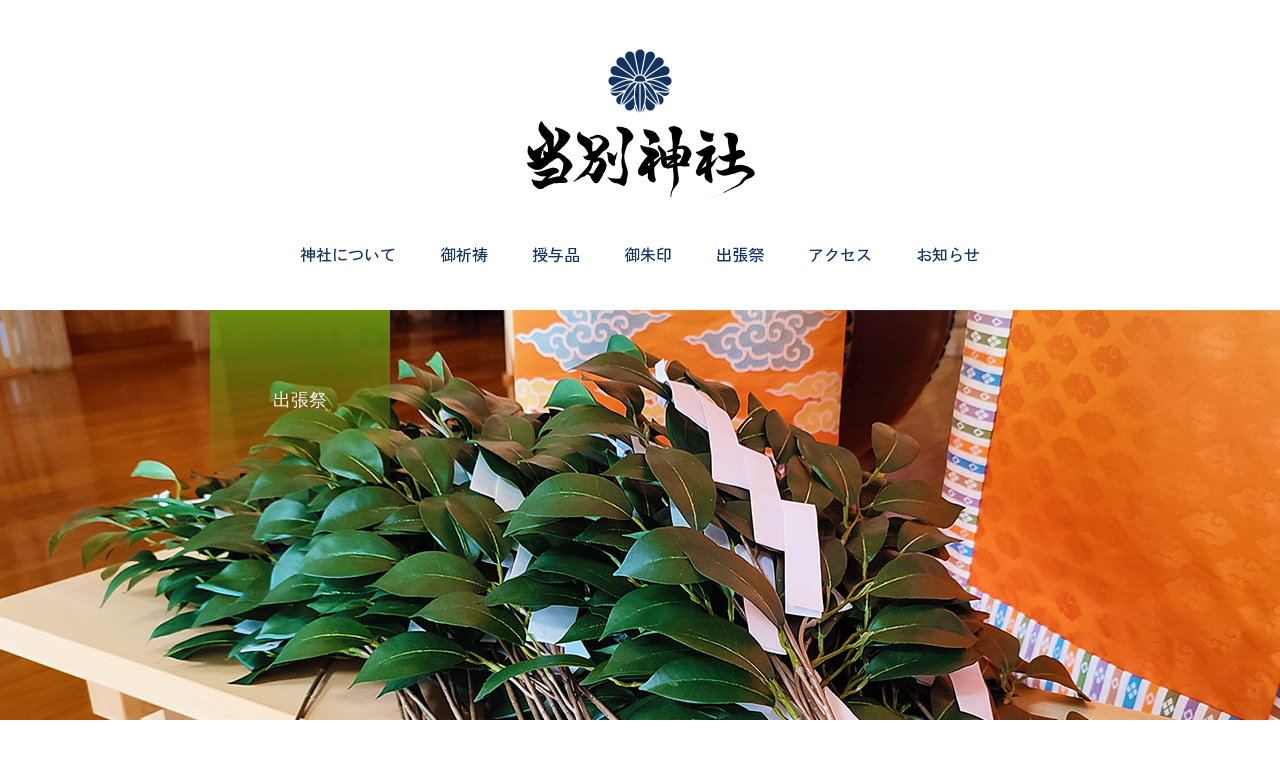

--- FILE ---
content_type: text/html; charset=UTF-8
request_url: https://tobetsujinja.hokkaido.jp/sdm_downloads/
body_size: 11458
content:
<!DOCTYPE html>
<html class="pc" dir="ltr" lang="ja" prefix="og: https://ogp.me/ns#">
<head>
<meta charset="UTF-8">
<!--[if IE]><meta http-equiv="X-UA-Compatible" content="IE=edge"><![endif]-->
<meta name="viewport" content="width=device-width">

<meta name="description" content="当別神社は、当別のまちを開拓した伊達邦直公をお祀りするお社です。">
<link rel="pingback" href="https://tobetsujinja.hokkaido.jp/wp/xmlrpc.php">

		<!-- All in One SEO 4.9.1.1 - aioseo.com -->
		<title>Downloads | 当別神社</title>
	<meta name="robots" content="max-image-preview:large" />
	<link rel="canonical" href="https://tobetsujinja.hokkaido.jp/sdm_downloads/" />
	<meta name="generator" content="All in One SEO (AIOSEO) 4.9.1.1" />

		<!-- Google Tag Manager -->
<script>(function(w,d,s,l,i){w[l]=w[l]||[];w[l].push({'gtm.start':
new Date().getTime(),event:'gtm.js'});var f=d.getElementsByTagName(s)[0],
j=d.createElement(s),dl=l!='dataLayer'?'&l='+l:'';j.async=true;j.src=
'https://www.googletagmanager.com/gtm.js?id='+i+dl;f.parentNode.insertBefore(j,f);
})(window,document,'script','dataLayer','GTM-NGPDTJM');</script>
<!-- End Google Tag Manager -->
		<meta property="og:locale" content="ja_JP" />
		<meta property="og:site_name" content="当別神社 | 当別神社は、当別のまちを開拓した伊達邦直公をお祀りするお社です。" />
		<meta property="og:type" content="website" />
		<meta property="og:title" content="Downloads | 当別神社" />
		<meta property="og:url" content="https://tobetsujinja.hokkaido.jp/sdm_downloads/" />
		<meta name="twitter:card" content="summary" />
		<meta name="twitter:title" content="Downloads | 当別神社" />
		<script type="application/ld+json" class="aioseo-schema">
			{"@context":"https:\/\/schema.org","@graph":[{"@type":"BreadcrumbList","@id":"https:\/\/tobetsujinja.hokkaido.jp\/sdm_downloads\/#breadcrumblist","itemListElement":[{"@type":"ListItem","@id":"https:\/\/tobetsujinja.hokkaido.jp#listItem","position":1,"name":"\u30db\u30fc\u30e0","item":"https:\/\/tobetsujinja.hokkaido.jp","nextItem":{"@type":"ListItem","@id":"https:\/\/tobetsujinja.hokkaido.jp\/sdm_downloads\/#listItem","name":"\u30a2\u30fc\u30ab\u30a4\u30d6: "}},{"@type":"ListItem","@id":"https:\/\/tobetsujinja.hokkaido.jp\/sdm_downloads\/#listItem","position":2,"name":"\u30a2\u30fc\u30ab\u30a4\u30d6: ","previousItem":{"@type":"ListItem","@id":"https:\/\/tobetsujinja.hokkaido.jp#listItem","name":"\u30db\u30fc\u30e0"}}]},{"@type":"CollectionPage","@id":"https:\/\/tobetsujinja.hokkaido.jp\/sdm_downloads\/#collectionpage","url":"https:\/\/tobetsujinja.hokkaido.jp\/sdm_downloads\/","name":"Downloads | \u5f53\u5225\u795e\u793e","inLanguage":"ja","isPartOf":{"@id":"https:\/\/tobetsujinja.hokkaido.jp\/#website"},"breadcrumb":{"@id":"https:\/\/tobetsujinja.hokkaido.jp\/sdm_downloads\/#breadcrumblist"}},{"@type":"Organization","@id":"https:\/\/tobetsujinja.hokkaido.jp\/#organization","name":"\u5f53\u5225\u795e\u793e","description":"\u5f53\u5225\u795e\u793e\u306f\u3001\u5f53\u5225\u306e\u307e\u3061\u3092\u958b\u62d3\u3057\u305f\u4f0a\u9054\u90a6\u76f4\u516c\u3092\u304a\u7940\u308a\u3059\u308b\u304a\u793e\u3067\u3059\u3002","url":"https:\/\/tobetsujinja.hokkaido.jp\/"},{"@type":"WebSite","@id":"https:\/\/tobetsujinja.hokkaido.jp\/#website","url":"https:\/\/tobetsujinja.hokkaido.jp\/","name":"\u5f53\u5225\u795e\u793e","description":"\u5f53\u5225\u795e\u793e\u306f\u3001\u5f53\u5225\u306e\u307e\u3061\u3092\u958b\u62d3\u3057\u305f\u4f0a\u9054\u90a6\u76f4\u516c\u3092\u304a\u7940\u308a\u3059\u308b\u304a\u793e\u3067\u3059\u3002","inLanguage":"ja","publisher":{"@id":"https:\/\/tobetsujinja.hokkaido.jp\/#organization"}}]}
		</script>
		<!-- All in One SEO -->

<link rel='dns-prefetch' href='//s.w.org' />
<link rel="alternate" type="application/rss+xml" title="当別神社 &raquo; フィード" href="https://tobetsujinja.hokkaido.jp/feed/" />
<link rel="alternate" type="application/rss+xml" title="当別神社 &raquo; コメントフィード" href="https://tobetsujinja.hokkaido.jp/comments/feed/" />
<link rel="alternate" type="application/rss+xml" title="当別神社 &raquo; Downloads フィード" href="https://tobetsujinja.hokkaido.jp/sdm_downloads/feed/" />
<link rel='stylesheet' id='sdm-styles-css'  href='https://tobetsujinja.hokkaido.jp/wp/wp-content/plugins/simple-download-monitor/css/sdm_wp_styles.css?ver=5.8.2' type='text/css' media='all' />
<link rel='stylesheet' id='style-css'  href='https://tobetsujinja.hokkaido.jp/wp/wp-content/themes/haku_tcd080/style.css?ver=1.7.2' type='text/css' media='all' />
<link rel='stylesheet' id='sbi_styles-css'  href='https://tobetsujinja.hokkaido.jp/wp/wp-content/plugins/instagram-feed/css/sbi-styles.min.css?ver=6.2.10' type='text/css' media='all' />
<link rel='stylesheet' id='wp-block-library-css'  href='https://tobetsujinja.hokkaido.jp/wp/wp-includes/css/dist/block-library/style.min.css?ver=5.8.2' type='text/css' media='all' />
<link rel='stylesheet' id='aioseo/css/src/vue/standalone/blocks/table-of-contents/global.scss-css'  href='https://tobetsujinja.hokkaido.jp/wp/wp-content/plugins/all-in-one-seo-pack/dist/Lite/assets/css/table-of-contents/global.e90f6d47.css?ver=4.9.1.1' type='text/css' media='all' />
<link rel='stylesheet' id='cff-css'  href='https://tobetsujinja.hokkaido.jp/wp/wp-content/plugins/custom-facebook-feed-pro/assets/css/cff-style.min.css?ver=4.6.1' type='text/css' media='all' />
<script type='text/javascript' src='https://tobetsujinja.hokkaido.jp/wp/wp-includes/js/jquery/jquery.min.js?ver=3.6.0' id='jquery-core-js'></script>
<script type='text/javascript' src='https://tobetsujinja.hokkaido.jp/wp/wp-includes/js/jquery/jquery-migrate.min.js?ver=3.3.2' id='jquery-migrate-js'></script>
<script type='text/javascript' id='sdm-scripts-js-extra'>
/* <![CDATA[ */
var sdm_ajax_script = {"ajaxurl":"https:\/\/tobetsujinja.hokkaido.jp\/wp\/wp-admin\/admin-ajax.php"};
/* ]]> */
</script>
<script type='text/javascript' src='https://tobetsujinja.hokkaido.jp/wp/wp-content/plugins/simple-download-monitor/js/sdm_wp_scripts.js?ver=5.8.2' id='sdm-scripts-js'></script>
<link rel="https://api.w.org/" href="https://tobetsujinja.hokkaido.jp/wp-json/" /><!-- Custom Facebook Feed JS vars -->
<script type="text/javascript">
var cffsiteurl = "https://tobetsujinja.hokkaido.jp/wp/wp-content/plugins";
var cffajaxurl = "https://tobetsujinja.hokkaido.jp/wp/wp-admin/admin-ajax.php";


var cfflinkhashtags = "false";
</script>

<link rel="stylesheet" href="https://tobetsujinja.hokkaido.jp/wp/wp-content/themes/haku_tcd080/css/design-plus.css?ver=1.7.2">
<link rel="stylesheet" href="https://tobetsujinja.hokkaido.jp/wp/wp-content/themes/haku_tcd080/css/sns-botton.css?ver=1.7.2">
<link rel="stylesheet" media="screen and (max-width:1001px)" href="https://tobetsujinja.hokkaido.jp/wp/wp-content/themes/haku_tcd080/css/responsive.css?ver=1.7.2">
<link rel="stylesheet" media="screen and (max-width:1001px)" href="https://tobetsujinja.hokkaido.jp/wp/wp-content/themes/haku_tcd080/css/footer-bar.css?ver=1.7.2">

<script src="https://tobetsujinja.hokkaido.jp/wp/wp-content/themes/haku_tcd080/js/jquery.easing.1.4.js?ver=1.7.2"></script>
<script src="https://tobetsujinja.hokkaido.jp/wp/wp-content/themes/haku_tcd080/js/jscript.js?ver=1.7.2"></script>
<script src="https://tobetsujinja.hokkaido.jp/wp/wp-content/themes/haku_tcd080/js/comment.js?ver=1.7.2"></script>

<link rel="stylesheet" href="https://tobetsujinja.hokkaido.jp/wp/wp-content/themes/haku_tcd080/js/simplebar.css?ver=1.7.2">
<script src="https://tobetsujinja.hokkaido.jp/wp/wp-content/themes/haku_tcd080/js/simplebar.min.js?ver=1.7.2"></script>


<script src="https://tobetsujinja.hokkaido.jp/wp/wp-content/themes/haku_tcd080/js/header_fix.js?ver=1.7.2"></script>
<script src="https://tobetsujinja.hokkaido.jp/wp/wp-content/themes/haku_tcd080/js/header_fix_mobile.js?ver=1.7.2"></script>


<style type="text/css">

body, input, textarea { font-family: Arial, "Hiragino Sans", "ヒラギノ角ゴ ProN", "Hiragino Kaku Gothic ProN", "游ゴシック", YuGothic, "メイリオ", Meiryo, sans-serif; }

.rich_font, .p-vertical { font-family: Arial, "Hiragino Sans", "ヒラギノ角ゴ ProN", "Hiragino Kaku Gothic ProN", "游ゴシック", YuGothic, "メイリオ", Meiryo, sans-serif; font-weight:500; }

.rich_font_type1 { font-family: Arial, "Hiragino Kaku Gothic ProN", "ヒラギノ角ゴ ProN W3", "メイリオ", Meiryo, sans-serif; }
.rich_font_type2 { font-family: Arial, "Hiragino Sans", "ヒラギノ角ゴ ProN", "Hiragino Kaku Gothic ProN", "游ゴシック", YuGothic, "メイリオ", Meiryo, sans-serif; font-weight:500; }
.rich_font_type3 { font-family: "Times New Roman" , "游明朝" , "Yu Mincho" , "游明朝体" , "YuMincho" , "ヒラギノ明朝 Pro W3" , "Hiragino Mincho Pro" , "HiraMinProN-W3" , "HGS明朝E" , "ＭＳ Ｐ明朝" , "MS PMincho" , serif; font-weight:500; }


#top_logo a { color:#ffffff; }
#top_logo a:hover { color:#cccccc; }
#lang_button li a { font-size:14px; color:#cccccc !important; }
#lang_button li.active a, #lang_button li a:hover { color:#ffffff !important; }
.pc .header_fix #header { background:rgba(19,52,99,1); }
.pc .header_fix #fixed_header_logo a, .pc .header_fix #global_menu > ul > li > a { color:#ffffff; }
.pc .header_fix #fixed_header_logo a:hover, .pc .header_fix #global_menu > ul > li > a:hover, .pc .header_fix #global_menu > ul > li.megamenu_parent.active_button > a { color:#c7ddd8; }
.mobile #header, .mobie #header.active, .mobile .header_fix #header { background:rgba(19,52,99,1); border:none; }
.mobile #header_logo .logo a, #menu_button:before, #lang_mobile_button:before { color:#ffffff; }
.mobile #header_logo .logo a:hover, #menu_button:hover:before, #lang_mobile_button:hover:before, #lang_mobile_button.active:before { color:#c7ddd8; }

#global_menu > ul > li > a, #header_social_link li a, #header_logo .logo a { color:#133463; }
#global_menu > ul > li.current-menu-item > a, #global_menu > ul > li > a:hover, #header_social_link li a:hover:before, #global_menu > ul > li.megamenu_parent.active_button > a, #header_logo .logo a:hover, #global_menu > ul > li.active > a { color:#b7282d; }
#global_menu ul ul a { color:#ffffff; background:#133463; }
#global_menu ul ul a:hover { background:#1d50a2; }
#global_menu ul ul li.menu-item-has-children > a:before { color:#ffffff; }
#drawer_menu { background:#0b1644; }
#mobile_menu a, .mobile #lang_button a { color:#ffffff; background:#0b1644; border-bottom:1px solid #555c7c; }
#mobile_menu li li a { color:#ffffff; background:#133463; }
#mobile_menu a:hover, #drawer_menu .close_button:hover, #mobile_menu .child_menu_button:hover, .mobile #lang_button a:hover { color:#ffffff; background:#1d50a2; }
#mobile_menu li li a:hover { color:#ffffff; }

.megamenu_product_category_list { background:rgba(34,34,34,0.7); }
.megamenu_product_category_list .title { font-size:18px; }
.megamenu_product_category_list .catch { font-size:14px; }
.megamenu_blog_list { background:rgba(34,34,34,0.7); }
.megamenu_blog_slider .title { font-size:14px; }
#footer_button a { color:#ffffff !important; background:#133463; }
#footer_button a:hover { color:#ffffff !important; background:#1d50a2; }
#return_top a:before { color:#ffffff; }
#return_top a { background:#133463; }
#return_top a:hover { background:#1d50a2; }
#footer_menu_bottom { border-top:1px solid rgba(19,52,99,0.3); }

.author_profile a.avatar img, .animate_image img, .animate_background .image, #recipe_archive .blur_image {
  width:100%; height:auto;
  -webkit-transition: transform  0.75s ease;
  transition: transform  0.75s ease;
}
.author_profile a.avatar:hover img, .animate_image:hover img, .animate_background:hover .image, #recipe_archive a:hover .blur_image {
  -webkit-transform: scale(1.2);
  transform: scale(1.2);
}




a { color:#000; }

#comment_headline, .tcd_category_list a:hover, .tcd_category_list .child_menu_button:hover, #post_title_area .post_meta a:hover,
.cardlink_title a:hover, #recent_post .item a:hover, .comment a:hover, .comment_form_wrapper a:hover, .author_profile a:hover, .author_profile .author_link li a:hover:before, #post_meta_bottom a:hover,
#searchform .submit_button:hover:before, .styled_post_list1 a:hover .title_area, .styled_post_list1 a:hover .date, .p-dropdown__title:hover:after, .p-dropdown__list li a:hover, #menu_button:hover:before,
  { color: #133463; }

#post_pagination p, #comment_tab li.active a
  { background-color: #133463; }

#post_pagination p
  { border-color: #133463; }

a:hover, #header_logo a:hover, .megamenu_blog_list a:hover .title, #footer a:hover, #footer_social_link li a:hover:before, #bread_crumb a:hover, #bread_crumb li.home a:hover:after, #bread_crumb, #bread_crumb li.last, #next_prev_post a:hover, body.single-news #next_prev_post a:hover,
#single_author_title_area .author_link li a:hover:before, .megamenu_blog_list .menu_area a:hover, .megamenu_blog_list .menu_area li.active a, .single_copy_title_url_btn:hover, .p-dropdown__list li a:hover, .p-dropdown__title:hover
  { color: #b7282d; }

#submit_comment:hover, #cancel_comment_reply a:hover, #wp-calendar #prev a:hover, #wp-calendar #next a:hover, #wp-calendar td a:hover, #p_readmore .button:hover, .page_navi a:hover, #post_pagination a:hover,
.c-pw__btn:hover, #post_pagination a:hover, #comment_tab li a:hover
  { background-color: #b7282d; }

#comment_textarea textarea:focus, .c-pw__box-input:focus, .page_navi a:hover, #post_pagination a:hover
  { border-color: #b7282d; }
.post_content a, .custom-html-widget a { color:#d7003a; }
.post_content a:hover, .custom-html-widget a:hover { color:#b7282d; }


.styled_h2 {
  font-size:22px !important; text-align:left; color:#000000;   border-top:1px solid #222222;
  border-bottom:1px solid #222222;
  border-left:0px solid #222222;
  border-right:0px solid #222222;
  padding:30px 0px 30px 0px !important;
  margin:0px 0px 30px !important;
}
.styled_h3 {
  font-size:20px !important; text-align:left; color:#000000;   border-top:2px solid #222222;
  border-bottom:1px solid #dddddd;
  border-left:0px solid #dddddd;
  border-right:0px solid #dddddd;
  padding:30px 0px 30px 20px !important;
  margin:0px 0px 30px !important;
}
.styled_h4 {
  font-size:18px !important; text-align:left; color:#000000;   border-top:0px solid #dddddd;
  border-bottom:0px solid #dddddd;
  border-left:2px solid #222222;
  border-right:0px solid #dddddd;
  padding:10px 0px 10px 15px !important;
  margin:0px 0px 30px !important;
}
.styled_h5 {
  font-size:16px !important; text-align:left; color:#000000;   border-top:0px solid #dddddd;
  border-bottom:0px solid #dddddd;
  border-left:0px solid #dddddd;
  border-right:0px solid #dddddd;
  padding:15px 15px 15px 15px !important;
  margin:0px 0px 30px !important;
}
.q_custom_button1 { background: #535353; color: #ffffff !important; border-color: #535353 !important; }
.q_custom_button1:hover, .q_custom_button1:focus { background: #7d7d7d; color: #ffffff !important; border-color: #7d7d7d !important; }
.q_custom_button2 { background: #535353; color: #ffffff !important; border-color: #535353 !important; }
.q_custom_button2:hover, .q_custom_button2:focus { background: #7d7d7d; color: #ffffff !important; border-color: #7d7d7d !important; }
.q_custom_button3 { background: #535353; color: #ffffff !important; border-color: #535353 !important; }
.q_custom_button3:hover, .q_custom_button3:focus { background: #7d7d7d; color: #ffffff !important; border-color: #7d7d7d !important; }
.speech_balloon_left1 .speach_balloon_text { background-color: #ffdfdf; border-color: #ffdfdf; color: #000000 }
.speech_balloon_left1 .speach_balloon_text::before { border-right-color: #ffdfdf }
.speech_balloon_left1 .speach_balloon_text::after { border-right-color: #ffdfdf }
.speech_balloon_left2 .speach_balloon_text { background-color: #ffffff; border-color: #ff5353; color: #000000 }
.speech_balloon_left2 .speach_balloon_text::before { border-right-color: #ff5353 }
.speech_balloon_left2 .speach_balloon_text::after { border-right-color: #ffffff }
.speech_balloon_right1 .speach_balloon_text { background-color: #ccf4ff; border-color: #ccf4ff; color: #000000 }
.speech_balloon_right1 .speach_balloon_text::before { border-left-color: #ccf4ff }
.speech_balloon_right1 .speach_balloon_text::after { border-left-color: #ccf4ff }
.speech_balloon_right2 .speach_balloon_text { background-color: #ffffff; border-color: #0789b5; color: #000000 }
.speech_balloon_right2 .speach_balloon_text::before { border-left-color: #0789b5 }
.speech_balloon_right2 .speach_balloon_text::after { border-left-color: #ffffff }
.qt_google_map .pb_googlemap_custom-overlay-inner { background:#000000; color:#ffffff; }
.qt_google_map .pb_googlemap_custom-overlay-inner::after { border-color:#000000 transparent transparent transparent; }
</style>

<style id="current-page-style" type="text/css">
#page_header .headline {
  font-size:18px; color:#FFFFFF;
  background: -moz-linear-gradient(top,  rgba(107,142,16,1) 0%, rgba(107,142,16,0) 100%);
  background: -webkit-linear-gradient(top,  rgba(107,142,16,1) 0%,rgba(107,142,16,0) 100%);
  background: linear-gradient(to bottom,  rgba(107,142,16,1) 0%,rgba(107,142,16,0) 100%);
}
#page_header .catch { font-size:30px; color:#FFFFFF; }
#archive_desc_area p { font-size:16px; }
#category_button a { color:#000000; background:#f4f4f4; }
#category_button a.active, #category_button a:hover { color:#ffffff; background:#133463; }
#post_list1 .title { font-size:16px; }
@media screen and (max-width:750px) {
  #page_header .headline { font-size:15px; }
  #page_header .catch { font-size:24px; }
  #archive_desc_area p { font-size:14px; }
  #post_list1 .title { font-size:14px; }
}
.blog_cat_id_26 a { color:#ffffff !important; background:#000000 !important; }
.blog_cat_id_26 a:hover { color:#ffffff !important; background:#bf0000 !important; }
#site_wrap { display:none; }
#site_loader_overlay {
  background:#ffffff;
  opacity: 1;
  position: fixed;
  top: 0px;
  left: 0px;
  width: 100%;
  height: 100%;
  width: 100vw;
  height: 100vh;
  z-index: 99999;
}
#site_loader_logo { position:relative; width:100%; height:100%; }
#site_loader_logo_inner {
  position:absolute; text-align:center; width:100%;
  top:50%; -ms-transform: translateY(-50%); -webkit-transform: translateY(-50%); transform: translateY(-50%);
}
#site_loader_logo img.mobile { display:none; }
#site_loader_logo_inner p { margin-top:20px; line-height:2; }
@media screen and (max-width:750px) {
  #site_loader_logo.has_mobile_logo img.pc { display:none; }
  #site_loader_logo.has_mobile_logo img.mobile { display:inline; }
}
#site_loader_logo_inner .message { text-align:left; margin:30px auto 0; display:table; }
#site_loader_logo_inner .message.type2 { text-align:center; }
#site_loader_logo_inner .message.type3 { text-align:right; }
#site_loader_logo_inner .message_inner { display:inline; line-height:1.5; margin:0; }
@media screen and (max-width:750px) {
  #site_loader_logo .message { margin:23px auto 0; }
}

/* ----- animation ----- */
#site_loader_logo .logo_image { opacity:0; }
#site_loader_logo .message { opacity:0; }
#site_loader_logo.active .logo_image {
  -webkit-animation: opacityAnimation 1.4s ease forwards 0.5s;
  animation: opacityAnimation 1.4s ease forwards 0.5s;
}
#site_loader_logo.active .message {
  -webkit-animation: opacityAnimation 1.4s ease forwards 1.5s;
  animation: opacityAnimation 1.4s ease forwards 1.5s;
}
#site_loader_logo_inner .text { display:inline; }
#site_loader_logo_inner .dot_animation_wrap { display:inline; margin:0 0 0 4px; position:absolute; }
#site_loader_logo_inner .dot_animation { display:inline; }
#site_loader_logo_inner i {
  width:2px; height:2px; margin:0 4px 0 0; border-radius:100%;
  display:inline-block; background:#000;
  -webkit-animation: loading-dots-middle-dots 0.5s linear infinite; -ms-animation: loading-dots-middle-dots 0.5s linear infinite; animation: loading-dots-middle-dots 0.5s linear infinite;
}
#site_loader_logo_inner i:first-child {
  opacity: 0;
  -webkit-animation: loading-dots-first-dot 0.5s infinite; -ms-animation: loading-dots-first-dot 0.5s linear infinite; animation: loading-dots-first-dot 0.5s linear infinite;
  -webkit-transform: translate(-4px); -ms-transform: translate(-4px); transform: translate(-4px);
}
#site_loader_logo_inner i:last-child {
  -webkit-animation: loading-dots-last-dot 0.5s linear infinite; -ms-animation: loading-dots-last-dot 0.5s linear infinite; animation: loading-dots-last-dot 0.5s linear infinite;
}
@-webkit-keyframes loading-dots-fadein{
  100% { opacity:1; }
}
@keyframes loading-dots-fadein{
  100% { opacity:1; }
}
@-webkit-keyframes loading-dots-first-dot {
  100% { -webkit-transform:translate(6px); -ms-transform:translate(6px); transform:translate(6px); opacity:1; }
}
@keyframes loading-dots-first-dot {
  100% {-webkit-transform:translate(6px);-ms-transform:translate(6px); transform:translate(6px); opacity:1; }
}
@-webkit-keyframes loading-dots-middle-dots { 
  100% { -webkit-transform:translate(6px); -ms-transform:translate(6px); transform:translate(6px) }
}
@keyframes loading-dots-middle-dots {
  100% { -webkit-transform:translate(6px); -ms-transform:translate(6px); transform:translate(6px) }
}
@-webkit-keyframes loading-dots-last-dot {
  100% { -webkit-transform:translate(6px); -ms-transform:translate(6px); transform:translate(6px); opacity:0; }
}
@keyframes loading-dots-last-dot {
  100% { -webkit-transform:translate(6px); -ms-transform:translate(6px); transform:translate(6px); opacity:0; }
}
#site_loader_animation {
  width: 48px;
  height: 48px;
  font-size: 10px;
  text-indent: -9999em;
  position: fixed;
  top: 0;
  left: 0;
	right: 0;
	bottom: 0;
	margin: auto;
  border: 3px solid rgba(0,0,0,0.2);
  border-top-color: #000000;
  border-radius: 50%;
  -webkit-animation: loading-circle 1.1s infinite linear;
  animation: loading-circle 1.1s infinite linear;
}
@-webkit-keyframes loading-circle {
  0% { -webkit-transform: rotate(0deg); transform: rotate(0deg); }
  100% { -webkit-transform: rotate(360deg); transform: rotate(360deg); }
}
@media only screen and (max-width: 767px) {
	#site_loader_animation { width: 30px; height: 30px; }
}
@keyframes loading-circle {
  0% { -webkit-transform: rotate(0deg); transform: rotate(0deg); }
  100% { -webkit-transform: rotate(360deg); transform: rotate(360deg); }
}
#site_loader_logo_inner .message { font-size:16px; color:#000000; }
@media screen and (max-width:750px) {
  #site_loader_logo_inner .message { font-size:14px; }
}
</style>

<script type="text/javascript">
jQuery(document).ready(function($){

  $('.megamenu_blog_slider').slick({
    infinite: true,
    dots: false,
    arrows: false,
    slidesToShow: 3,
    slidesToScroll: 1,
    swipeToSlide: true,
    touchThreshold: 20,
    adaptiveHeight: false,
    pauseOnHover: true,
    autoplay: false,
    fade: false,
    easing: 'easeOutExpo',
    speed: 700,
    autoplaySpeed: 5000
  });
  $('.megamenu_blog_slider_wrap .prev_item').on('click', function() {
    $(this).closest('.megamenu_blog_slider_wrap').find('.megamenu_blog_slider').slick('slickPrev');
  });
  $('.megamenu_blog_slider_wrap .next_item').on('click', function() {
    $(this).closest('.megamenu_blog_slider_wrap').find('.megamenu_blog_slider').slick('slickNext');
  });

});
</script>
<link rel="icon" href="https://tobetsujinja.hokkaido.jp/wp/wp-content/uploads/2021/11/cropped-favicon_512px_2-32x32.png" sizes="32x32" />
<link rel="icon" href="https://tobetsujinja.hokkaido.jp/wp/wp-content/uploads/2021/11/cropped-favicon_512px_2-192x192.png" sizes="192x192" />
<link rel="apple-touch-icon" href="https://tobetsujinja.hokkaido.jp/wp/wp-content/uploads/2021/11/cropped-favicon_512px_2-180x180.png" />
<meta name="msapplication-TileImage" content="https://tobetsujinja.hokkaido.jp/wp/wp-content/uploads/2021/11/cropped-favicon_512px_2-270x270.png" />
<style id="sccss">/*-- add Google Fonts --*/
/*-- Sans Serif体 Zen Kaku Gothic Antique --*/
@import url('https://fonts.googleapis.com/css2?family=Zen+Kaku+Gothic+Antique:wght@400;500;700;900&amp;display=swap');

/* TCDテーマ サイト基本設定 フォントタイプの設定 */
/* 全て「游ゴシック」を選択時 */
body, input, textarea {
	font-family: "Zen Kaku Gothic Antique", Arial, "Hiragino Sans", "ヒラギノ角ゴ ProN", "Hiragino Kaku Gothic ProN", "游ゴシック", YuGothic, "メイリオ", Meiryo, sans-serif;
}
.rich_font, .p-vertical {
	/* font-family: "Zen Kaku Gothic Antique", Arial, "Hiragino Sans", "ヒラギノ角ゴ ProN", "Hiragino Kaku Gothic ProN", "游ゴシック", YuGothic, "メイリオ", Meiryo, sans-serif; font-weight:500; */
	font-family: "Times New Roman" , "游明朝" , "Yu Mincho" , "游明朝体" , "YuMincho" , "ヒラギノ明朝 Pro W3" , "Hiragino Mincho Pro" , "HiraMinProN-W3" , "HGS明朝E" , "ＭＳ Ｐ明朝" , "MS PMincho" , serif; font-weight:500;
}
.rich_font_type1 {
	font-family: "Zen Kaku Gothic Antique", Arial, "Hiragino Kaku Gothic ProN", "ヒラギノ角ゴ ProN W3", "メイリオ", Meiryo, sans-serif;
}
.rich_font_type2 {
	font-family: "Zen Kaku Gothic Antique", Arial, "Hiragino Sans", "ヒラギノ角ゴ ProN", "Hiragino Kaku Gothic ProN", "游ゴシック", YuGothic, "メイリオ", Meiryo, sans-serif; font-weight:500;
}
.rich_font_type3 {
	font-family: "Times New Roman" , "游明朝" , "Yu Mincho" , "游明朝体" , "YuMincho" , "ヒラギノ明朝 Pro W3" , "Hiragino Mincho Pro" , "HiraMinProN-W3" , "HGS明朝E" , "ＭＳ Ｐ明朝" , "MS PMincho" , serif; font-weight:500;
}


#global_menu > ul > li > a {
	font-size: 16px;
	font-weight: 500;
}

#bread_crumb li {
	font-weight: 500;
}

figure.is-style-regular.table_style1 > table tbody tr td:first-of-type {
	background-color: #f9f9f9;
	width: 25%;
	min-width: 4.0em;
	vertical-align: middle;
}

#container div#page_header {
	background-position: center center !important;
}

#news_post_title_area {
	border-left: 0;
	border-right: 0;
	border-bottom: 0;
}


/* ボタン */
.button_style1 {
	z-index: 10;
	position: relative;
	text-align: center;
	margin: 40px 0 0 0;
}

.button_style1.on_table {
	margin: 1.6em 0 1.6em 0;
}

.button_style1 a {
	display: inline-block;
	font-size: 14px;
	padding:0 25px;
	height: 60px;
	line-height: 60px;
	min-width: 270px;
	background: #133463;
	color: #fff;
	-webkit-box-sizing: border-box;
	box-sizing: border-box;
}

.button_style1 a:hover {
	background: #1d50a2;
	color: #fff;
}

@media screen and (max-width: 750px) {
	.button_style1 {
		margin-top: 25px;
	}
	.button_style1 a {
		font-size: 12px;
		padding: 0 20px;
		height: 50px;
		line-height: 50px; 
		min-width: 240px;
	}
}
@media screen and (max-width: 500px) {
	.button_style1.on_table a {
		padding: 0 0;
		min-width: 192px;
	}
}

img#footer_bt_osaiseen,
img.bt_style1_img {
	width: 240px;
	height: 40px;
	margin-top: 10px;
}

@media screen and (max-width: 750px) {
	img#footer_bt_osaiseen,
	img.bt_style1_img {
		width: calc( 240px * 0.8 );
		height: calc( 40px * 0.8 );
		margin-top: calc( 10px * 0.8 );
	}
}

#footer a {
	color: #133463;
}

#footer ul#menu-footer-bottom li a {
	font-weight: 500;
}

.add_gmap {
	position: relative;
	width: 100%;
	height: 0;
	padding-top: 50%;
	margin-bottom: 3.0em;
}

.add_gmap2 {
	position: relative;
	left: 50%;
	transform: translateX(-50%);
	width: 94vw;
	height: 0;
	padding-top: 50%;
	margin-bottom: 3.0em;
}

.add_gmap iframe,
.add_gmap2 iframe {
	position: absolute;
	top: 0;
	left: 0;
	width: 100%;
	height: 100%;
}

figure.aligncenter > figcaption {
	text-align: center;
}


/*--- Facebook エリア ---*/

.top_facebook_wrap {
    max-width: 500px; /* Facebook Page Plugin の最大幅 */
    margin: 5em auto;
}
 
.top_facebook_wrap > .fb-page {
    width: 100%;
}
 
.top_facebook_wrap > .fb-page > span,
.top_facebook_wrap iframe {
    width: 100% !important;
}


/*--- トップページ フリースペース Instagram ---*/
.top_freespace_instagram {
	margin: 2.0em 0 2.0em;
}
.top_freespace_instagram #sb_instagram #sbi_load .sbi_load_btn {
	display: inline-block;
	font-size: 14px;
	padding: 0 25px;
	height: 60px;
	line-height: 60px;
	min-width: 270px;
	background: #133463;
	color: #ffffff;
	box-sizing: border-box;
	border-radius: 0;
	margin-top: 40px
}
.top_freespace_instagram #sb_instagram #sbi_load .sbi_load_btn:hover {
	background: #1d50a2 !important;
	box-shadow: none !important;
}

/*--- トップページ フリースペース お知らせ ---*/
.top_freespace_oshirase {
	margin: 2.0em 0 5.0em;
}
.top_freespace_oshirase a { color: #133463; }
.top_freespace_oshirase a:hover { color: #1d50a2; }
.top_freespace_oshirase .button_style1 > a {
	/* font-size: 16px; */
	color: #ffffff;
}
@media screen and (max-width: 750px) {
	.top_freespace_oshirase h4 {
		font-size: 20px;
	}
	.top_freespace_oshirase .button_style1 > a {
		/* font-size: 14px; */
	}
}
.top_freespace_oshirase .cff-wrapper {
	overflow: hidden;
}
@media screen and (max-width: 480px) {
	.top_freespace_oshirase #cff.cff-masonry.masonry-2-tablet .cff-posts-wrap .cff-item {
		margin-left: 0;
		margin-right: 0;
	}
}

.top_freespace_instagram h4,
.top_freespace_oshirase h4 {
	text-align: center;
	font-size: 28px;
	margin-bottom: 2.0em;
}


/*--- 御祈祷 カテゴリーページ ---*/
@media screen and (max-width: 750px) {
	body.archive.post-type-archive.post-type-archive-product div.product_category_item  {
		margin-bottom: 60px;
	}
}


/*--- 御祈祷 個別ページ ---*/
body.product-template-default.single.single-product a.add_contact,
body.post-template-default.single.single-post a.add_contact {
	color: #133463;
	text-decoration: underline;
}
body.product-template-default.single.single-product a.add_contact:hover,
body.post-template-default.single.single-post a.add_contact:hover {
	color: #b7282d;
	text-decoration: none;
}
@media screen and (max-width: 750px) {
	body.product-template-default.single.single-product .product_content .post_content .styled_h2 {
		font-size: 18px !important;
		padding: 20px 0px !important;
	}
}


/*--- ブログ→出張祭 個別ページ修正 ---*/
body.single.single-post #main_contents #main_col #bread_crumb ul li:nth-of-type(2),
body.single.single-post #main_contents #side_col {
	display: none;
}
body.single.single-post #main_contents #main_col #article #post_title_area {
	border: 0;
}
body.single.single-post #main_contents #main_col #article #post_title_area h1.title {
	text-align: center;
	margin-top: 1.5em;
}
/*--- ブログ→出張祭 カテゴリーページ修正 ---*/
body.category.category-shucchousai #blog_archive #category_button a:nth-of-type(1) { order: 2 }
body.category.category-shucchousai #blog_archive #category_button a:nth-of-type(2) { order: 1 }
body.category.category-shucchousai #blog_archive #post_list1 .item h3.title {
	font-family: "Times New Roman" , "游明朝" , "Yu Mincho" , "游明朝体" , "YuMincho" , "ヒラギノ明朝 Pro W3" , "Hiragino Mincho Pro" , "HiraMinProN-W3" , "HGS明朝E" , "ＭＳ Ｐ明朝" , "MS PMincho" , serif !important;
	font-size: 1.7em;
}
body.category.category-shucchousai #blog_archive #post_list1 .item p.add_excerpt {
	font-size: 1.1em;
	line-height: 1.3;
}
@media screen and (max-width: 750px) {
	body.category.category-shucchousai #blog_archive #post_list1 .item h3.title {
		font-size: 1.3em;
	}
	body.category.category-shucchousai #blog_archive #post_list1 .item p.add_excerpt {
		font-size: 0.9em;
	}
}
</style></head>
<body id="body" class="archive post-type-archive post-type-archive-sdm_downloads use_header_fix use_mobile_header_fix">

<!-- Google Tag Manager (noscript) -->
<noscript><iframe src="https://www.googletagmanager.com/ns.html?id=GTM-NGPDTJM"
height="0" width="0" style="display:none;visibility:hidden"></iframe></noscript>
<!-- End Google Tag Manager (noscript) -->


<div id="container">

 <header id="header">

  <div id="header_logo">
   <div class="logo">
 <a href="https://tobetsujinja.hokkaido.jp/" title="当別神社">
    <img class="pc_logo_image type1" src="https://tobetsujinja.hokkaido.jp/wp/wp-content/uploads/2021/12/header_logo2.1.1_480px_300px.png?1769150949" alt="当別神社" title="当別神社" width="240" height="150" />
      <img class="mobile_logo_image" src="https://tobetsujinja.hokkaido.jp/wp/wp-content/uploads/2021/12/header_logo1.4.1_300px_100px.png?1769150949" alt="当別神社" title="当別神社" width="150" height="50" />
   </a>
</div>

  </div>
  
<h2 id="fixed_header_logo">
 <a href="https://tobetsujinja.hokkaido.jp/" title="当別神社">
    <img class="image" src="https://tobetsujinja.hokkaido.jp/wp/wp-content/uploads/2021/12/header_logo1.4.1_300px_100px.png?1769150949" alt="当別神社" title="当別神社" width="150" height="50" />
   </a>
</h2>

  
    <a href="#" id="menu_button"><span>メニュー</span></a>
  <nav id="global_menu">
   <ul id="menu-global" class="menu"><li id="menu-item-76" class="menu-item menu-item-type-custom menu-item-object-custom menu-item-has-children menu-item-76 "><a href="https://tobetsujinja.hokkaido.jp/history/">神社について</a>
<ul class="sub-menu">
	<li id="menu-item-114" class="menu-item menu-item-type-post_type menu-item-object-page menu-item-114 "><a href="https://tobetsujinja.hokkaido.jp/history/">御由緒・御祭神</a></li>
	<li id="menu-item-111" class="menu-item menu-item-type-post_type menu-item-object-page menu-item-111 "><a href="https://tobetsujinja.hokkaido.jp/event/">年間行事</a></li>
	<li id="menu-item-110" class="menu-item menu-item-type-post_type menu-item-object-page menu-item-110 "><a href="https://tobetsujinja.hokkaido.jp/precincts/">境内の案内</a></li>
</ul>
</li>
<li id="menu-item-567" class="menu-item menu-item-type-custom menu-item-object-custom menu-item-has-children menu-item-567 "><a href="https://tobetsujinja.hokkaido.jp/prayer/">御祈祷</a>
<ul class="sub-menu">
	<li id="menu-item-572" class="menu-item menu-item-type-custom menu-item-object-custom menu-item-572 "><a href="https://tobetsujinja.hokkaido.jp/prayer/index.php#product_cat15">人生儀礼</a></li>
	<li id="menu-item-573" class="menu-item menu-item-type-custom menu-item-object-custom menu-item-573 "><a href="https://tobetsujinja.hokkaido.jp/prayer/index.php#product_cat18">御祈祷</a></li>
</ul>
</li>
<li id="menu-item-252" class="menu-item menu-item-type-post_type menu-item-object-page menu-item-252 "><a href="https://tobetsujinja.hokkaido.jp/juyohin/">授与品</a></li>
<li id="menu-item-105" class="menu-item menu-item-type-post_type menu-item-object-page menu-item-105 "><a href="https://tobetsujinja.hokkaido.jp/goshuin/">御朱印</a></li>
<li id="menu-item-537" class="menu-item menu-item-type-custom menu-item-object-custom menu-item-has-children menu-item-537 "><a href="https://tobetsujinja.hokkaido.jp/shucchousai/">出張祭</a>
<ul class="sub-menu">
	<li id="menu-item-574" class="menu-item menu-item-type-custom menu-item-object-custom menu-item-574 "><a href="https://tobetsujinja.hokkaido.jp/shucchousai/kenchikusai/">建築祭</a></li>
	<li id="menu-item-575" class="menu-item menu-item-type-custom menu-item-object-custom menu-item-575 "><a href="https://tobetsujinja.hokkaido.jp/shucchousai/kigansai/">祈願祭</a></li>
	<li id="menu-item-576" class="menu-item menu-item-type-custom menu-item-object-custom menu-item-576 "><a href="https://tobetsujinja.hokkaido.jp/shucchousai/kekkonshiki/">結婚式</a></li>
	<li id="menu-item-577" class="menu-item menu-item-type-custom menu-item-object-custom menu-item-577 "><a href="https://tobetsujinja.hokkaido.jp/shucchousai/shinsousai/">神葬祭</a></li>
</ul>
</li>
<li id="menu-item-115" class="menu-item menu-item-type-post_type menu-item-object-page menu-item-115 "><a href="https://tobetsujinja.hokkaido.jp/access/">アクセス</a></li>
<li id="menu-item-434" class="menu-item menu-item-type-post_type menu-item-object-page menu-item-434 "><a href="https://tobetsujinja.hokkaido.jp/fb-timeline/">お知らせ</a></li>
</ul>  </nav>
  
  
  
 </header>

 
<div id="page_header" style="background:url(https://tobetsujinja.hokkaido.jp/wp/wp-content/uploads/2021/12/img_BG_14_1450px_600px.jpg) no-repeat center top; background-size:cover;">
 <div id="page_header_inner">
    <h1 class="headline rich_font_type3"><span>出張祭</span></h1>
     </div>
 </div>

<div id="blog_archive">

 
 
  <div id="category_button" class="clearfix type2">
  <a class="active" href="https://tobetsujinja.hokkaido.jp/sdm_downloads/wallpaper_sp04/">神葬祭</a>
    <a  href="https://tobetsujinja.hokkaido.jp/category/shucchousai/">出張祭</a>
   </div>
 
  <!-- 2022.07.29 -->
 
 <div id="post_list1" class="clearfix">
    <article class="item">
      <a class="link animate_background" href="https://tobetsujinja.hokkaido.jp/sdm_downloads/wallpaper_sp01/">
    <div class="image_wrap">
     <div class="image" style="background:url(https://tobetsujinja.hokkaido.jp/wp/wp-content/themes/haku_tcd080/img/common/no_image2.gif) no-repeat center center; background-size:cover;"></div>
    </div>
    <div class="title_area">
     <h3 class="title"><span>スマホ壁紙 01</span></h3>
         </div>
   <p class="add_excerpt">The admin of this site has disabled this download item page.</p><!-- 2022.07.29 -->
   </a>
  </article>
    <article class="item">
      <a class="link animate_background" href="https://tobetsujinja.hokkaido.jp/sdm_downloads/wallpaper_sp02/">
    <div class="image_wrap">
     <div class="image" style="background:url(https://tobetsujinja.hokkaido.jp/wp/wp-content/themes/haku_tcd080/img/common/no_image2.gif) no-repeat center center; background-size:cover;"></div>
    </div>
    <div class="title_area">
     <h3 class="title"><span>スマホ壁紙 02</span></h3>
         </div>
   <p class="add_excerpt">The admin of this site has disabled this download item page.</p><!-- 2022.07.29 -->
   </a>
  </article>
    <article class="item">
      <a class="link animate_background" href="https://tobetsujinja.hokkaido.jp/sdm_downloads/wallpaper_sp03/">
    <div class="image_wrap">
     <div class="image" style="background:url(https://tobetsujinja.hokkaido.jp/wp/wp-content/themes/haku_tcd080/img/common/no_image2.gif) no-repeat center center; background-size:cover;"></div>
    </div>
    <div class="title_area">
     <h3 class="title"><span>スマホ壁紙 03</span></h3>
         </div>
   <p class="add_excerpt">The admin of this site has disabled this download item page.</p><!-- 2022.07.29 -->
   </a>
  </article>
    <article class="item">
      <a class="link animate_background" href="https://tobetsujinja.hokkaido.jp/sdm_downloads/wallpaper_sp04/">
    <div class="image_wrap">
     <div class="image" style="background:url(https://tobetsujinja.hokkaido.jp/wp/wp-content/themes/haku_tcd080/img/common/no_image2.gif) no-repeat center center; background-size:cover;"></div>
    </div>
    <div class="title_area">
     <h3 class="title"><span>スマホ壁紙 04</span></h3>
         </div>
   <p class="add_excerpt">The admin of this site has disabled this download item page.</p><!-- 2022.07.29 -->
   </a>
  </article>
   </div><!-- END #post_list1 -->

 
 
</div><!-- END #blog_archive -->


  <footer id="footer">

  
  <div id="footer_inner">

      <div id="footer_logo">
    
<h3 class="logo">
 <a href="https://tobetsujinja.hokkaido.jp/" title="当別神社">
    <img class="pc_logo_image" src="https://tobetsujinja.hokkaido.jp/wp/wp-content/uploads/2021/12/header_logo2.1.1_480px_300px.png?1769150949" alt="当別神社" title="当別神社" width="240" height="150" />
      <img class="mobile_logo_image" src="https://tobetsujinja.hokkaido.jp/wp/wp-content/uploads/2021/12/header_logo3.0_360px_100px.png?1769150949" alt="当別神社" title="当別神社" width="180" height="50" />
   </a>
</h3>

   </div>
   
      
      <div id="footer_button">
    <a href="https://www.osaiseen.com/" target="_blank"><img src="https://tobetsujinja.hokkaido.jp/wp/wp-content/uploads/2021/12/logo_osaiseen_480px_80px.png" alt="おさいセーン.com" id="footer_bt_osaiseen"/></a><!-- modify -->
   </div>
   
         <ul id="footer_social_link" class="clearfix">
    <li class="insta"><a href="https://www.instagram.com/tobetsu_jinja/" rel="nofollow" target="_blank" title="Instagram"><span>Instagram</span></a></li>    <li class="twitter"><a href="https://x.com/toubetujinjya" rel="nofollow" target="_blank" title="Twitter"><span>Twitter</span></a></li>    <li class="facebook"><a href="https://www.facebook.com/toubetujinzya" rel="nofollow" target="_blank" title="Facebook"><span>Facebook</span></a></li>            <li class="contact"><a href="https://tobetsujinja.hokkaido.jp/contact/" rel="nofollow" target="_blank" title="Contact"><span>Contact</span></a></li>       </ul>
   
  </div><!-- END #footer_inner -->

      <div id="footer_menu_bottom" class="footer_menu">
   <ul id="menu-footer-bottom" class="menu"><li id="menu-item-135" class="menu-item menu-item-type-post_type menu-item-object-page menu-item-135 "><a href="https://tobetsujinja.hokkaido.jp/contact/">お問い合わせ</a></li>
<li id="menu-item-69" class="menu-item menu-item-type-post_type menu-item-object-page menu-item-69 "><a href="https://tobetsujinja.hokkaido.jp/link/">リンク</a></li>
<li id="menu-item-71" class="menu-item menu-item-type-post_type menu-item-object-page menu-item-71 "><a href="https://tobetsujinja.hokkaido.jp/privacypolicy/">プライバシーポリシー</a></li>
<li id="menu-item-72" class="menu-item menu-item-type-post_type menu-item-object-page menu-item-72 "><a href="https://tobetsujinja.hokkaido.jp/sitepolicy/">サイトポリシー</a></li>
<li id="menu-item-435" class="menu-item menu-item-type-post_type menu-item-object-page menu-item-435 "><a href="https://tobetsujinja.hokkaido.jp/wallpaper/">オリジナル壁紙</a></li>
<li id="menu-item-204" class="menu-item menu-item-type-post_type menu-item-object-page menu-item-204 "><a href="https://tobetsujinja.hokkaido.jp/calligraphy/">題字について</a></li>
</ul>  </div>
  
    <div id="footer_overlay" style="background:rgba(0,0,0,0.1);"></div>
  
    <div class="footer_bg_image " style="background:url(https://tobetsujinja.hokkaido.jp/wp/wp-content/uploads/2021/12/img_BG_02_1450px_600px.jpg) no-repeat center center; background-size:cover;"></div>
    
 </footer>

 <p id="copyright" style="color:#ffffff; background:#133463;">© 2021 Tobetsu Jinja</p>

 
 <div id="return_top">
  <a href="#body"><span>PAGE TOP</span></a>
 </div>

 
</div><!-- #container -->

<div id="drawer_menu">
  <nav>
  <ul id="mobile_menu" class="menu"><li class="menu-item menu-item-type-custom menu-item-object-custom menu-item-has-children menu-item-76 "><a href="https://tobetsujinja.hokkaido.jp/history/">神社について</a>
<ul class="sub-menu">
	<li class="menu-item menu-item-type-post_type menu-item-object-page menu-item-114 "><a href="https://tobetsujinja.hokkaido.jp/history/">御由緒・御祭神</a></li>
	<li class="menu-item menu-item-type-post_type menu-item-object-page menu-item-111 "><a href="https://tobetsujinja.hokkaido.jp/event/">年間行事</a></li>
	<li class="menu-item menu-item-type-post_type menu-item-object-page menu-item-110 "><a href="https://tobetsujinja.hokkaido.jp/precincts/">境内の案内</a></li>
</ul>
</li>
<li class="menu-item menu-item-type-custom menu-item-object-custom menu-item-has-children menu-item-567 "><a href="https://tobetsujinja.hokkaido.jp/prayer/">御祈祷</a>
<ul class="sub-menu">
	<li class="menu-item menu-item-type-custom menu-item-object-custom menu-item-572 "><a href="https://tobetsujinja.hokkaido.jp/prayer/index.php#product_cat15">人生儀礼</a></li>
	<li class="menu-item menu-item-type-custom menu-item-object-custom menu-item-573 "><a href="https://tobetsujinja.hokkaido.jp/prayer/index.php#product_cat18">御祈祷</a></li>
</ul>
</li>
<li class="menu-item menu-item-type-post_type menu-item-object-page menu-item-252 "><a href="https://tobetsujinja.hokkaido.jp/juyohin/">授与品</a></li>
<li class="menu-item menu-item-type-post_type menu-item-object-page menu-item-105 "><a href="https://tobetsujinja.hokkaido.jp/goshuin/">御朱印</a></li>
<li class="menu-item menu-item-type-custom menu-item-object-custom menu-item-has-children menu-item-537 "><a href="https://tobetsujinja.hokkaido.jp/shucchousai/">出張祭</a>
<ul class="sub-menu">
	<li class="menu-item menu-item-type-custom menu-item-object-custom menu-item-574 "><a href="https://tobetsujinja.hokkaido.jp/shucchousai/kenchikusai/">建築祭</a></li>
	<li class="menu-item menu-item-type-custom menu-item-object-custom menu-item-575 "><a href="https://tobetsujinja.hokkaido.jp/shucchousai/kigansai/">祈願祭</a></li>
	<li class="menu-item menu-item-type-custom menu-item-object-custom menu-item-576 "><a href="https://tobetsujinja.hokkaido.jp/shucchousai/kekkonshiki/">結婚式</a></li>
	<li class="menu-item menu-item-type-custom menu-item-object-custom menu-item-577 "><a href="https://tobetsujinja.hokkaido.jp/shucchousai/shinsousai/">神葬祭</a></li>
</ul>
</li>
<li class="menu-item menu-item-type-post_type menu-item-object-page menu-item-115 "><a href="https://tobetsujinja.hokkaido.jp/access/">アクセス</a></li>
<li class="menu-item menu-item-type-post_type menu-item-object-page menu-item-434 "><a href="https://tobetsujinja.hokkaido.jp/fb-timeline/">お知らせ</a></li>
</ul> </nav>
  <div id="mobile_banner">
   </div><!-- END #header_mobile_banner -->
</div>

<script>
jQuery(document).ready(function($){

    setTimeout(function(){
    $("#page_header span").each(function(i){
      $(this).delay(i * 100).queue(function(next) {
        $(this).addClass('animate');
        next();
      });
    });
  }, 500);
  });
</script>


<!-- Instagram Feed JS -->
<script type="text/javascript">
var sbiajaxurl = "https://tobetsujinja.hokkaido.jp/wp/wp-admin/admin-ajax.php";
</script>
<link rel='stylesheet' id='slick-style-css'  href='https://tobetsujinja.hokkaido.jp/wp/wp-content/themes/haku_tcd080/js/slick.css?ver=1.0.0' type='text/css' media='all' />
<script type="module"  src='https://tobetsujinja.hokkaido.jp/wp/wp-content/plugins/all-in-one-seo-pack/dist/Lite/assets/table-of-contents.95d0dfce.js?ver=4.9.1.1' id='aioseo/js/src/vue/standalone/blocks/table-of-contents/frontend.js-js'></script>
<script type='text/javascript' id='cffscripts-js-extra'>
/* <![CDATA[ */
var cffOptions = {"placeholder":"https:\/\/tobetsujinja.hokkaido.jp\/wp\/wp-content\/plugins\/custom-facebook-feed-pro\/assets\/img\/placeholder.png","resized_url":"https:\/\/tobetsujinja.hokkaido.jp\/wp\/wp-content\/uploads\/sb-facebook-feed-images\/","nonce":"f082958419"};
/* ]]> */
</script>
<script type='text/javascript' src='https://tobetsujinja.hokkaido.jp/wp/wp-content/plugins/custom-facebook-feed-pro/assets/js/cff-scripts.min.js?ver=4.6.1' id='cffscripts-js'></script>
<script type='text/javascript' src='https://tobetsujinja.hokkaido.jp/wp/wp-includes/js/wp-embed.min.js?ver=5.8.2' id='wp-embed-js'></script>
<script type='text/javascript' src='https://tobetsujinja.hokkaido.jp/wp/wp-content/themes/haku_tcd080/js/slick.min.js?ver=1.0.0' id='slick-script-js'></script>
</body>
</html>